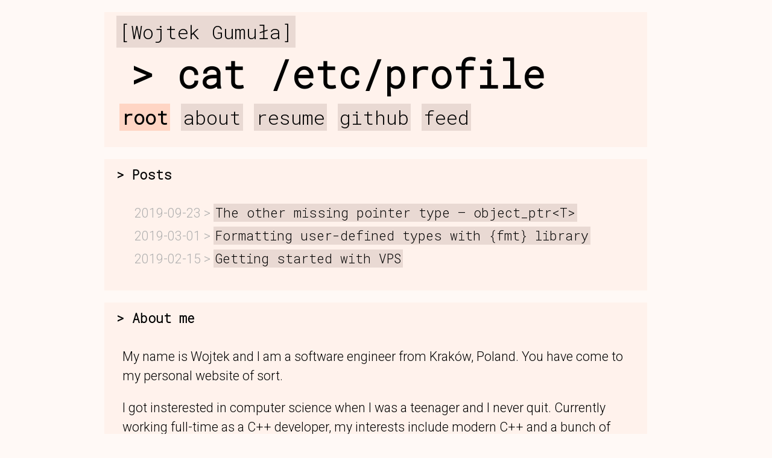

--- FILE ---
content_type: text/html; charset=utf-8
request_url: https://wgml.pl/
body_size: 1550
content:





<!doctype html>

<html lang="en">

<head>
  <meta charset="utf-8">
  <title>[wgml.pl]</title>

  <meta name="description" content="Random bits and pieces">
  <meta name="author" content="Wojtek Gumuła">
  <meta name="keywords" content="personal dev web blog cpp"/>
  <meta content="https://wgml.pl/" property="og:url"/>
  <meta content="My personal site and more" property="og:title"/>
  <meta content="Random bits and pieces" property="og:description"/>
  <meta property="og:type" content="article" />
  <meta property="og:image" content="https://wgml.pl/images/hedgehog.png" />

  <link rel="stylesheet" href="/css/styles.css">
  <link rel="stylesheet" href="/css/prism.css">

  <link href="https://fonts.googleapis.com/css?family=Roboto+Mono:300|Roboto:300,400,700" rel="stylesheet">

  <link rel="icon" type="image/png" href="/images/hedgehog.png" />

  <link href="https://wgml.pl/feed.xml" rel="alternate" type="application/atom+xml">

  <script defer data-domain="wgml.pl" src="https://stats.gumu.la/js/plausible.js"></script>
</head>
<body>
  <header>
    <a href="https://wgml.pl" id="root-url">[Wojtek Gumuła]</a>
    <h1>cat /etc/profile</h1>

    <nav id="navbar">
      <ul>
        
        
        <li>
          
          <a href="/" class="active-url" >root</a>
        </li>
        
        <li>
          
          <a href="/about.html" >about</a>
        </li>
        
        <li>
          
          <a href="/files/resume.pdf" target="_blank">resume</a>
        </li>
        
        <li>
          
          <a href="https://github.com/wgml" target="_blank">github</a>
        </li>
        
        <li>
          
          <a href="/feed.xml" >feed</a>
        </li>
        
      </ul>
    </nav>
  </header>

<article>
  <h1>Posts</h1>
  <ul class="posts">
    
    
      <li class="post"><span class="timestamp">2019-09-23</span>
        <a href="/blog/object_ptr.html">The other missing pointer type – object_ptr&lt;T&gt;</a></li>
    
    
    
      <li class="post"><span class="timestamp">2019-03-01</span>
        <a href="/blog/formatting-user-defined-types-fmt.html">Formatting user-defined types with {fmt} library</a></li>
    
    
    
      <li class="post"><span class="timestamp">2019-02-15</span>
        <a href="/blog/getting-started-vps.html">Getting started with VPS</a></li>
    
    
    
  </ul>
</article>

<article>
  
  <h1 id="about-me">About me</h1>

<p>My name is Wojtek and I am a software engineer from Kraków, Poland. You have come to my personal website of sort.</p>

<p>I got insterested in computer science when I was a teenager and I never quit.
Currently working full-time as a C++ developer, my interests include modern C++ and a bunch of other langauges (like Python and Rust), Linux, high performance applications and embedded designs. I am also a fan of drinking coffee, <a href="https://www.goodreads.com/user/show/33351959-wojtek">reading</a> and playing <a href="https://lichess.org/@/wgml">chess</a> badly.</p>

<p>Find me <a href="https://github.com/wgml">@github</a>, <a href="https://www.linkedin.com/in/wgmla/">@linkedin</a> or via <a href="/cdn-cgi/l/email-protection#ccbba3a6b8a9a78cbbaba1a0e2bca0">mail</a>.</p>

</article>


<footer>

  Wojtek Gumuła, <span title="Built 2025-03-02 17:27:01">2018–2025</span>.
  <a href="https://github.com/wgml/wgml.github.io">Source</a>.
  By the way, you can
  <a href="/cdn-cgi/l/email-protection#0b7c64617f6e604b7c6c6667257b67">send me a message</a>.
</footer>

  <script data-cfasync="false" src="/cdn-cgi/scripts/5c5dd728/cloudflare-static/email-decode.min.js"></script><script src="/js/prism.js"></script>

  
  <script src="/js/live.js"></script>
  
<script defer src="https://static.cloudflareinsights.com/beacon.min.js/vcd15cbe7772f49c399c6a5babf22c1241717689176015" integrity="sha512-ZpsOmlRQV6y907TI0dKBHq9Md29nnaEIPlkf84rnaERnq6zvWvPUqr2ft8M1aS28oN72PdrCzSjY4U6VaAw1EQ==" data-cf-beacon='{"version":"2024.11.0","token":"d7d77141d5b540fca2e0b28e5305fa57","r":1,"server_timing":{"name":{"cfCacheStatus":true,"cfEdge":true,"cfExtPri":true,"cfL4":true,"cfOrigin":true,"cfSpeedBrain":true},"location_startswith":null}}' crossorigin="anonymous"></script>
</body>
</html>


--- FILE ---
content_type: text/css; charset=utf-8
request_url: https://wgml.pl/css/styles.css
body_size: 500
content:
html{width:calc(100vw - 34px)}body{background-color:#fff9f6;font-family:"Roboto",sans-serif;font-style:normal;font-weight:lighter;line-height:1.5em;font-size:16pt;max-width:900px;margin:20px auto;padding-left:10px;padding-right:10px}a{font-family:"Roboto Mono",monospace;text-decoration:none;color:inherit;background-color:#e9d9d3;padding:1px 3px 1px 3px}pre{display:block;overflow-x:auto}code{font-family:"Roboto Mono",monospace;white-space:pre-wrap;word-break:break-word}.monospace{font-family:"Roboto Mono",monospace}h1,h2,h3,h4,h5,h6{font-family:"Roboto Mono",monospace}h1{font-size:100%;padding:10px}h2{font-size:100%;font-weight:bold}h3{font-size:100%;font-weight:normal}h1:before{content:"> "}header{background-color:#fff2ec;padding:20px;font-size:24pt;line-height:80%}#root-url{padding:5px}nav>ul{list-style-type:none;margin:0;padding:0}nav>ul>li{display:inline-block;padding:5px;margin-bottom:10px}.active-url{background-color:#ffd5c4;font-weight:bold}header>h1{font-size:200%;line-height:100%;margin:.2em}header p{margin:0;line-height:80%}header p.command-line:before{content:"> "}#shell{max-height:200px;overflow-y:hidden}.command-line{box-sizing:border-box;display:block;font-size:100%;padding-top:10px;padding-left:0px;font-weight:bolder}.command-result{box-sizing:border-box;display:block;font-size:100%;padding-top:10px;padding-left:0px;font-weight:bolder}#cursor:after{content:"_";opacity:0;animation:cursor-animation 1s infinite}@keyframes cursor-animation{0%{opacity:0}40%{opacity:0}50%{opacity:1}90%{opacity:1}100%{opacity:0}}input#cursor-input{width:0;outline:none;border:none;background-color:#fff2ec;color:#fff2ec}nav{text-transform:lowercase}article{background-color:#fff2ec;margin-top:20px;padding-left:10px;padding-right:10px;padding-bottom:10px}article.a{background-color:#e9d9d3}article>p{padding-left:20px;padding-right:20px}article pre{padding:10px;background-color:#f1e7e2;white-space:pre}article code{background-color:#f1e7e2}#markdown-toc::before{content:"Contents";font-weight:bolder}#markdown-toc ul{list-style:decimal}#markdown-toc a{background-color:inherit;text-decoration:underline;text-decoration-style:dotted}#markdown-toc{border:1px solid #aaa;padding:1.5em;list-style:decimal;display:inline-block}.posts li{list-style-type:none;margin:0;padding:0 0 5px 0}.posts li>span:after{content:" >"}.article-details{padding-left:10px;margin-top:-23px;display:block;font-weight:bold;color:#afafaf}div.footnotes:before{content:"Footnotes"}div.footnotes>ol>li>p{margin:0}.article-footnotes:before{content:"- - - - -";font-weight:bold;font-style:normal;display:block}.article-social{font-style:italic}.article-resources{display:block;font-style:normal}article blockquote{border-left:10px solid #e9d9d3;margin-left:1.5em;padding-left:10px}article blockquote p{font-style:italic;display:inline}.timestamp{color:#afafaf}footer{position:relative;margin:20px auto}/*# sourceMappingURL=styles.css.map */

--- FILE ---
content_type: application/javascript
request_url: https://wgml.pl/js/live.js
body_size: 2450
content:
 /*
  Live.js - One script closer to Designing in the Browser
  Written for Handcraft.com by Martin Kool (@mrtnkl).

  Version 4.
  Recent change: Made stylesheet and mimetype checks case insensitive.

  http://livejs.com
  http://livejs.com/license (MIT)  
  @livejs

  Include live.js#css to monitor css changes only.
  Include live.js#js to monitor js changes only.
  Include live.js#html to monitor html changes only.
  Mix and match to monitor a preferred combination such as live.js#html,css  

  By default, just include live.js to monitor all css, js and html changes.
  
  Live.js can also be loaded as a bookmarklet. It is best to only use it for CSS then,
  as a page reload due to a change in html or css would not re-include the bookmarklet.
  To monitor CSS and be notified that it has loaded, include it as: live.js#css,notify
*/
(function () {

  var headers = { "Etag": 1, "Last-Modified": 1, "Content-Length": 1, "Content-Type": 1 },
      resources = {},
      pendingRequests = {},
      currentLinkElements = {},
      oldLinkElements = {},
      interval = 1000,
      loaded = false,
      active = { "html": 1, "css": 1, "js": 1 };

  var Live = {

    // performs a cycle per interval
    heartbeat: function () {      
      if (document.body) {        
        // make sure all resources are loaded on first activation
        if (!loaded) Live.loadresources();
        Live.checkForChanges();
      }
      setTimeout(Live.heartbeat, interval);
    },

    // loads all local css and js resources upon first activation
    loadresources: function () {

      // helper method to assert if a given url is local
      function isLocal(url) {
        var loc = document.location,
            reg = new RegExp("^\\.|^\/(?!\/)|^[\\w]((?!://).)*$|" + loc.protocol + "//" + loc.host);
        return url.match(reg);
      }

      // gather all resources
      var scripts = document.getElementsByTagName("script"),
          links = document.getElementsByTagName("link"),
          uris = [];

      // track local js urls
      for (var i = 0; i < scripts.length; i++) {
        var script = scripts[i], src = script.getAttribute("src");
        if (src && isLocal(src))
          uris.push(src);
        if (src && src.match(/\blive.js#/)) {
          for (var type in active)
            active[type] = src.match("[#,|]" + type) != null
          if (src.match("notify")) 
            alert("Live.js is loaded.");
        }
      }
      if (!active.js) uris = [];
      if (active.html) uris.push(document.location.href);

      // track local css urls
      for (var i = 0; i < links.length && active.css; i++) {
        var link = links[i], rel = link.getAttribute("rel"), href = link.getAttribute("href", 2);
        if (href && rel && rel.match(new RegExp("stylesheet", "i")) && isLocal(href)) {
          uris.push(href);
          currentLinkElements[href] = link;
        }
      }

      // initialize the resources info
      for (var i = 0; i < uris.length; i++) {
        var url = uris[i];
        Live.getHead(url, function (url, info) {
          resources[url] = info;
        });
      }

      // add rule for morphing between old and new css files
      var head = document.getElementsByTagName("head")[0],
          style = document.createElement("style"),
          rule = "transition: all .3s ease-out;"
      css = [".livejs-loading * { ", rule, " -webkit-", rule, "-moz-", rule, "-o-", rule, "}"].join('');
      style.setAttribute("type", "text/css");
      head.appendChild(style);
      style.styleSheet ? style.styleSheet.cssText = css : style.appendChild(document.createTextNode(css));

      // yep
      loaded = true;
    },

    // check all tracking resources for changes
    checkForChanges: function () {
      for (var url in resources) {
        if (pendingRequests[url])
          continue;

        Live.getHead(url, function (url, newInfo) {
          var oldInfo = resources[url],
              hasChanged = false;
          resources[url] = newInfo;
          for (var header in oldInfo) {
            // do verification based on the header type
            var oldValue = oldInfo[header],
                newValue = newInfo[header],
                contentType = newInfo["Content-Type"];
            switch (header.toLowerCase()) {
              case "etag":
                if (!newValue) break;
                // fall through to default
              default:
                hasChanged = oldValue != newValue;
                break;
            }
            // if changed, act
            if (hasChanged) {
              Live.refreshResource(url, contentType);
              break;
            }
          }
        });
      }
    },

    // act upon a changed url of certain content type
    refreshResource: function (url, type) {
      switch (type.toLowerCase()) {
        // css files can be reloaded dynamically by replacing the link element                               
        case "text/css":
          var link = currentLinkElements[url],
              html = document.body.parentNode,
              head = link.parentNode,
              next = link.nextSibling,
              newLink = document.createElement("link");

          html.className = html.className.replace(/\s*livejs\-loading/gi, '') + ' livejs-loading';
          newLink.setAttribute("type", "text/css");
          newLink.setAttribute("rel", "stylesheet");
          newLink.setAttribute("href", url + "?now=" + new Date() * 1);
          next ? head.insertBefore(newLink, next) : head.appendChild(newLink);
          currentLinkElements[url] = newLink;
          oldLinkElements[url] = link;

          // schedule removal of the old link
          Live.removeoldLinkElements();
          break;

        // check if an html resource is our current url, then reload                               
        case "text/html":
          if (url != document.location.href)
            return;

          // local javascript changes cause a reload as well
        case "text/javascript":
        case "application/javascript":
        case "application/x-javascript":
          document.location.reload();
      }
    },

    // removes the old stylesheet rules only once the new one has finished loading
    removeoldLinkElements: function () {
      var pending = 0;
      for (var url in oldLinkElements) {
        // if this sheet has any cssRules, delete the old link
        try {
          var link = currentLinkElements[url],
              oldLink = oldLinkElements[url],
              html = document.body.parentNode,
              sheet = link.sheet || link.styleSheet,
              rules = sheet.rules || sheet.cssRules;
          if (rules.length >= 0) {
            oldLink.parentNode.removeChild(oldLink);
            delete oldLinkElements[url];
            setTimeout(function () {
              html.className = html.className.replace(/\s*livejs\-loading/gi, '');
            }, 100);
          }
        } catch (e) {
          pending++;
        }
        if (pending) setTimeout(Live.removeoldLinkElements, 50);
      }
    },

    // performs a HEAD request and passes the header info to the given callback
    getHead: function (url, callback) {
      pendingRequests[url] = true;
      var xhr = window.XMLHttpRequest ? new XMLHttpRequest() : new ActiveXObject("Microsoft.XmlHttp");
      xhr.open("HEAD", url, true);
      xhr.onreadystatechange = function () {
        delete pendingRequests[url];
        if (xhr.readyState == 4 && xhr.status != 304) {
          xhr.getAllResponseHeaders();
          var info = {};
          for (var h in headers) {
            var value = xhr.getResponseHeader(h);
            // adjust the simple Etag variant to match on its significant part
            if (h.toLowerCase() == "etag" && value) value = value.replace(/^W\//, '');
            if (h.toLowerCase() == "content-type" && value) value = value.replace(/^(.*?);.*?$/i, "$1");
            info[h] = value;
          }
          callback(url, info);
        }
      }
      xhr.send();
    }
  };

  // start listening
  if (document.location.protocol != "file:") {
    if (!window.liveJsLoaded)
      Live.heartbeat();

    window.liveJsLoaded = true;
  }
  else if (window.console)
    console.log("Live.js doesn't support the file protocol. It needs http.");    
})();